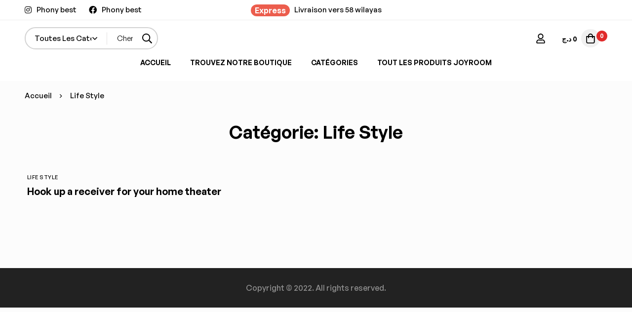

--- FILE ---
content_type: text/javascript
request_url: https://phonybestdz.com/wp-content/themes/minimog/assets/js/blog-archive.min.js?ver=3.8.7
body_size: 813
content:
(l=>{l("body");var c=l(".page-sidebar"),m=window.minimog.Helpers;function o(i,o={}){var r=l.extend(!0,{},{loadMore:0,scrollTop:0},o),n=(i=decodeURIComponent(i),r.loadMore||history.pushState({},null,i),l(".archive-load-more-button"));l.ajax({url:i,type:"GET",dataType:"html",success:function(i){var n=l(i),i=l("#minimog-main-post"),o=i.children(".minimog-grid"),t=(r.loadMore||o.children(".grid-item").remove(),n.find("#minimog-main-post .grid-item")),e=(i.data("minimogGridLayout")?i.MinimogGridLayout("update",t):o.append(t),[".minimog-grid-pagination"]);l(".minimog-wp-widget-filter").each(function(){e.push("#"+l(this).attr("id"))});for(let i=0,o=e.length;i<o;i++){var a=e[i],d=l(a);0<d.length&&(d.empty(),0<(a=n.find(a)).length)&&d.html(a.html())}l(document.body).trigger("minimog_get_post_fragments_loaded",[n]),r.scrollTop&&(o=i.offset().top,o-=198,o=Math.max(0,o),l("html, body").animate({scrollTop:o},300)),c.each(function(){var i=l(this);i.hasClass("sidebar-widgets-collapsible")&&i.find(".widget:not(.collapsed)").find(".widget-content").stop().slideDown(250)}),l.fn.perfectScrollbar&&!m.isHandheld()&&c.find(".widget-scrollable").each(function(){l(this).find(".widget-content-inner").perfectScrollbar("update")})},beforeSend:function(){r.loadMore?m.setElementHandling(n):m.setBodyHandling()},complete:function(){r.loadMore?m.unsetElementHandling(n):m.setBodyCompleted()}})}l(document).ready(function(){var i,n,t,e;l.fn.MinimogGridLayout&&(i=l("#minimog-main-post")).hasClass("minimog-grid-masonry")&&i.MinimogGridLayout(),"infinite"===(e=l(".minimog-grid-pagination")).data("type")&&(n=0,(t=l(window)).on("scroll",function(){var i,o=l(this).scrollTop();n<o&&(i=.9*t.height(),i=parseInt(i),e.offset().top+e.outerHeight(!0)-i<=o)&&((i=e.find(".archive-load-more-button")).hasClass("updating-icon")||i.trigger("click")),n=o})),l(document.body).on("click",".minimog-grid-pagination a.page-numbers",function(i){i.preventDefault();i=l(this).attr("href");o(i.includes(window.location.origin)?i:window.location.origin+i,{scrollTop:1})}),l(document.body).on("click",".archive-load-more-button",function(i){i.preventDefault();i=l(this).attr("data-url");o(i.includes(window.location.origin)?i:window.location.origin+i,{loadMore:1})})})})(jQuery);